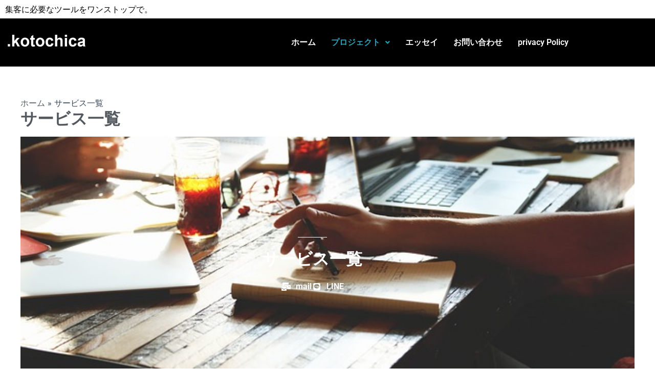

--- FILE ---
content_type: text/css
request_url: https://dot-kotochica.com/wp-content/uploads/elementor/css/post-2744.css?ver=1769009765
body_size: 3398
content:
.elementor-2744 .elementor-element.elementor-element-7214898 > .elementor-container > .elementor-column > .elementor-widget-wrap{align-content:center;align-items:center;}.elementor-2744 .elementor-element.elementor-element-7214898:not(.elementor-motion-effects-element-type-background), .elementor-2744 .elementor-element.elementor-element-7214898 > .elementor-motion-effects-container > .elementor-motion-effects-layer{background-image:url("https://dot-kotochica.com/wp-content/uploads/2023/04/startup-g224514ae3_640.jpg");background-position:center left;background-repeat:no-repeat;background-size:cover;}.elementor-2744 .elementor-element.elementor-element-7214898 > .elementor-background-overlay{background-color:#00000085;opacity:0.54;transition:background 0.3s, border-radius 0.3s, opacity 0.3s;}.elementor-2744 .elementor-element.elementor-element-7214898 > .elementor-container{min-height:400px;}.elementor-2744 .elementor-element.elementor-element-7214898{transition:background 0.3s, border 0.3s, border-radius 0.3s, box-shadow 0.3s;padding:50px 0px 50px 0px;}.elementor-widget-divider{--divider-color:var( --e-global-color-secondary );}.elementor-widget-divider .elementor-divider__text{color:var( --e-global-color-secondary );font-family:var( --e-global-typography-secondary-font-family ), Sans-serif;font-weight:var( --e-global-typography-secondary-font-weight );}.elementor-widget-divider.elementor-view-stacked .elementor-icon{background-color:var( --e-global-color-secondary );}.elementor-widget-divider.elementor-view-framed .elementor-icon, .elementor-widget-divider.elementor-view-default .elementor-icon{color:var( --e-global-color-secondary );border-color:var( --e-global-color-secondary );}.elementor-widget-divider.elementor-view-framed .elementor-icon, .elementor-widget-divider.elementor-view-default .elementor-icon svg{fill:var( --e-global-color-secondary );}.elementor-2744 .elementor-element.elementor-element-183f9e6{--divider-border-style:solid;--divider-color:#FFFFFF;--divider-border-width:1px;}.elementor-2744 .elementor-element.elementor-element-183f9e6 .elementor-divider-separator{width:5%;margin:0 auto;margin-center:0;}.elementor-2744 .elementor-element.elementor-element-183f9e6 .elementor-divider{text-align:center;padding-block-start:2px;padding-block-end:2px;}.elementor-widget-heading .elementor-heading-title{font-family:var( --e-global-typography-primary-font-family ), Sans-serif;font-weight:var( --e-global-typography-primary-font-weight );color:var( --e-global-color-primary );}.elementor-2744 .elementor-element.elementor-element-064aada{text-align:center;}.elementor-2744 .elementor-element.elementor-element-064aada .elementor-heading-title{font-family:var( --e-global-typography-primary-font-family ), Sans-serif;font-weight:var( --e-global-typography-primary-font-weight );-webkit-text-stroke-width:0px;stroke-width:0px;-webkit-text-stroke-color:#000;stroke:#000;color:#FFFFFF;}.elementor-widget-icon-list .elementor-icon-list-item:not(:last-child):after{border-color:var( --e-global-color-text );}.elementor-widget-icon-list .elementor-icon-list-icon i{color:var( --e-global-color-primary );}.elementor-widget-icon-list .elementor-icon-list-icon svg{fill:var( --e-global-color-primary );}.elementor-widget-icon-list .elementor-icon-list-item > .elementor-icon-list-text, .elementor-widget-icon-list .elementor-icon-list-item > a{font-family:var( --e-global-typography-text-font-family ), Sans-serif;font-weight:var( --e-global-typography-text-font-weight );}.elementor-widget-icon-list .elementor-icon-list-text{color:var( --e-global-color-secondary );}.elementor-2744 .elementor-element.elementor-element-1e830bd .elementor-icon-list-items:not(.elementor-inline-items) .elementor-icon-list-item:not(:last-child){padding-block-end:calc(21px/2);}.elementor-2744 .elementor-element.elementor-element-1e830bd .elementor-icon-list-items:not(.elementor-inline-items) .elementor-icon-list-item:not(:first-child){margin-block-start:calc(21px/2);}.elementor-2744 .elementor-element.elementor-element-1e830bd .elementor-icon-list-items.elementor-inline-items .elementor-icon-list-item{margin-inline:calc(21px/2);}.elementor-2744 .elementor-element.elementor-element-1e830bd .elementor-icon-list-items.elementor-inline-items{margin-inline:calc(-21px/2);}.elementor-2744 .elementor-element.elementor-element-1e830bd .elementor-icon-list-items.elementor-inline-items .elementor-icon-list-item:after{inset-inline-end:calc(-21px/2);}.elementor-2744 .elementor-element.elementor-element-1e830bd .elementor-icon-list-icon i{color:var( --e-global-color-d292ecf );transition:color 0.3s;}.elementor-2744 .elementor-element.elementor-element-1e830bd .elementor-icon-list-icon svg{fill:var( --e-global-color-d292ecf );transition:fill 0.3s;}.elementor-2744 .elementor-element.elementor-element-1e830bd{--e-icon-list-icon-size:16px;--e-icon-list-icon-align:center;--e-icon-list-icon-margin:0 calc(var(--e-icon-list-icon-size, 1em) * 0.125);--icon-vertical-align:center;--icon-vertical-offset:0px;}.elementor-2744 .elementor-element.elementor-element-1e830bd .elementor-icon-list-icon{padding-inline-end:4px;}.elementor-2744 .elementor-element.elementor-element-1e830bd .elementor-icon-list-item > .elementor-icon-list-text, .elementor-2744 .elementor-element.elementor-element-1e830bd .elementor-icon-list-item > a{font-family:var( --e-global-typography-primary-font-family ), Sans-serif;font-weight:var( --e-global-typography-primary-font-weight );}.elementor-2744 .elementor-element.elementor-element-1e830bd .elementor-icon-list-text{text-shadow:0px 0px 15px rgba(0,0,0,0.3);color:var( --e-global-color-d292ecf );transition:color 0.3s;}.elementor-2744 .elementor-element.elementor-element-1e830bd .elementor-icon-list-item:hover .elementor-icon-list-text{color:var( --e-global-color-7f59c5f );}.elementor-2744 .elementor-element.elementor-element-8290a41{margin-top:50px;margin-bottom:50px;}.elementor-2744 .elementor-element.elementor-element-a54676d:not(.elementor-motion-effects-element-type-background) > .elementor-widget-wrap, .elementor-2744 .elementor-element.elementor-element-a54676d > .elementor-widget-wrap > .elementor-motion-effects-container > .elementor-motion-effects-layer{background-color:var( --e-global-color-a8c3ba5 );}.elementor-2744 .elementor-element.elementor-element-a54676d > .elementor-element-populated{transition:background 0.3s, border 0.3s, border-radius 0.3s, box-shadow 0.3s;margin:0px 0px 0px 0px;--e-column-margin-right:0px;--e-column-margin-left:0px;}.elementor-2744 .elementor-element.elementor-element-a54676d > .elementor-element-populated > .elementor-background-overlay{transition:background 0.3s, border-radius 0.3s, opacity 0.3s;}.elementor-2744 .elementor-element.elementor-element-cd5c47a .eael-call-to-action.bg-img{background-repeat:no-repeat;background-position:center;background-size:cover;}.elementor-2744 .elementor-element.elementor-element-cd5c47a .eael-call-to-action{max-width:1170px;background-color:var( --e-global-color-a8c3ba5 );}.elementor-2744 .elementor-element.elementor-element-cd5c47a .eael-call-to-action.bg-img:after{background-color:var( --e-global-color-a8c3ba5 );}.elementor-2744 .elementor-element.elementor-element-cd5c47a .eael-call-to-action.cta-preset-1:not(.cta-preset-2) .cta-button:not(.cta-secondary-button){color:#FFFFFF;background:#54595F;}.elementor-2744 .elementor-element.elementor-element-cd5c47a .eael-call-to-action.cta-preset-1:not(.cta-preset-2) .cta-button:hover:not(.cta-secondary-button){color:#f9f9f9;background:var( --e-global-color-7f59c5f );}.elementor-2744 .elementor-element.elementor-element-cd5c47a .eael-call-to-action.cta-preset-1:not(.cta-preset-2) .cta-button:after:not(.cta-secondary-button){background:var( --e-global-color-7f59c5f );}.elementor-2744 .elementor-element.elementor-element-cd5c47a .eael-call-to-action .cta-button.effect-1:after{background:var( --e-global-color-7f59c5f );}.elementor-2744 .elementor-element.elementor-element-cd5c47a .eael-call-to-action .cta-button.effect-2:after{background:var( --e-global-color-7f59c5f );}.elementor-2744 .elementor-element.elementor-element-b9aa4bb .eael-call-to-action.bg-img{background-repeat:no-repeat;background-position:center;background-size:cover;}.elementor-2744 .elementor-element.elementor-element-b9aa4bb .eael-call-to-action{max-width:1170px;background-color:var( --e-global-color-d292ecf );}.elementor-2744 .elementor-element.elementor-element-b9aa4bb .eael-call-to-action.bg-img:after{background-color:var( --e-global-color-d292ecf );}.elementor-2744 .elementor-element.elementor-element-b9aa4bb .eael-call-to-action .title{font-size:44px;}.elementor-2744 .elementor-element.elementor-element-b9aa4bb .eael-call-to-action.cta-preset-1:not(.cta-preset-2) .cta-button:not(.cta-secondary-button){color:#4d4d4d;background:#f9f9f9;}.elementor-2744 .elementor-element.elementor-element-b9aa4bb .eael-call-to-action.cta-preset-1:not(.cta-preset-2) .cta-button:hover:not(.cta-secondary-button){color:#f9f9f9;background:var( --e-global-color-astglobalcolor0 );}.elementor-2744 .elementor-element.elementor-element-b9aa4bb .eael-call-to-action.cta-preset-1:not(.cta-preset-2) .cta-button:after:not(.cta-secondary-button){background:var( --e-global-color-astglobalcolor0 );}.elementor-2744 .elementor-element.elementor-element-b9aa4bb .eael-call-to-action .cta-button.effect-1:after{background:var( --e-global-color-astglobalcolor0 );}.elementor-2744 .elementor-element.elementor-element-b9aa4bb .eael-call-to-action .cta-button.effect-2:after{background:var( --e-global-color-astglobalcolor0 );}.elementor-2744 .elementor-element.elementor-element-75ac721{margin-top:50px;margin-bottom:50px;}.elementor-2744 .elementor-element.elementor-element-d95de93 .eael-call-to-action.bg-img{background-repeat:no-repeat;background-position:center;background-size:cover;}.elementor-2744 .elementor-element.elementor-element-d95de93 .eael-call-to-action{max-width:1170px;background-color:var( --e-global-color-d292ecf );}.elementor-2744 .elementor-element.elementor-element-d95de93 .eael-call-to-action.bg-img:after{background-color:var( --e-global-color-d292ecf );}.elementor-2744 .elementor-element.elementor-element-d95de93 .eael-call-to-action .title{font-size:44px;}.elementor-2744 .elementor-element.elementor-element-d95de93 .eael-call-to-action.cta-preset-1:not(.cta-preset-2) .cta-button:not(.cta-secondary-button){color:#4d4d4d;background:#f9f9f9;}.elementor-2744 .elementor-element.elementor-element-d95de93 .eael-call-to-action.cta-preset-1:not(.cta-preset-2) .cta-button:hover:not(.cta-secondary-button){color:#f9f9f9;background:var( --e-global-color-astglobalcolor0 );}.elementor-2744 .elementor-element.elementor-element-d95de93 .eael-call-to-action.cta-preset-1:not(.cta-preset-2) .cta-button:after:not(.cta-secondary-button){background:var( --e-global-color-astglobalcolor0 );}.elementor-2744 .elementor-element.elementor-element-d95de93 .eael-call-to-action .cta-button.effect-1:after{background:var( --e-global-color-astglobalcolor0 );}.elementor-2744 .elementor-element.elementor-element-d95de93 .eael-call-to-action .cta-button.effect-2:after{background:var( --e-global-color-astglobalcolor0 );}.elementor-2744 .elementor-element.elementor-element-c8e5c32 > .elementor-element-populated >  .elementor-background-overlay{background-color:var( --e-global-color-a8c3ba5 );opacity:0.5;}.elementor-2744 .elementor-element.elementor-element-c8e5c32 > .elementor-element-populated{transition:background 0.3s, border 0.3s, border-radius 0.3s, box-shadow 0.3s;}.elementor-2744 .elementor-element.elementor-element-c8e5c32 > .elementor-element-populated > .elementor-background-overlay{transition:background 0.3s, border-radius 0.3s, opacity 0.3s;}.elementor-2744 .elementor-element.elementor-element-a55e415 .eael-call-to-action.bg-img{background-repeat:no-repeat;background-position:center;background-size:cover;}.elementor-2744 .elementor-element.elementor-element-a55e415 .eael-call-to-action{background-color:#f4f4f4;}.elementor-2744 .elementor-element.elementor-element-a55e415 .eael-call-to-action.bg-img:after{background-color:#f4f4f4;}.elementor-2744 .elementor-element.elementor-element-a55e415 .eael-call-to-action .title{font-family:var( --e-global-typography-primary-font-family ), Sans-serif;font-weight:var( --e-global-typography-primary-font-weight );}.elementor-2744 .elementor-element.elementor-element-a55e415 .eael-call-to-action.cta-preset-1:not(.cta-preset-2) .cta-button:not(.cta-secondary-button){color:var( --e-global-color-d292ecf );background:var( --e-global-color-secondary );}.elementor-2744 .elementor-element.elementor-element-a55e415 .eael-call-to-action.cta-preset-1:not(.cta-preset-2) .cta-button:hover:not(.cta-secondary-button){color:#f9f9f9;background:var( --e-global-color-7f59c5f );}.elementor-2744 .elementor-element.elementor-element-a55e415 .eael-call-to-action.cta-preset-1:not(.cta-preset-2) .cta-button:after:not(.cta-secondary-button){background:var( --e-global-color-7f59c5f );}.elementor-2744 .elementor-element.elementor-element-a55e415 .eael-call-to-action .cta-button.effect-1:after{background:var( --e-global-color-7f59c5f );}.elementor-2744 .elementor-element.elementor-element-a55e415 .eael-call-to-action .cta-button.effect-2:after{background:var( --e-global-color-7f59c5f );}.elementor-2744 .elementor-element.elementor-element-983e1f2{margin-top:50px;margin-bottom:50px;}.elementor-2744 .elementor-element.elementor-element-403a676 > .elementor-element-populated >  .elementor-background-overlay{background-color:var( --e-global-color-a8c3ba5 );opacity:0.5;}.elementor-2744 .elementor-element.elementor-element-403a676 > .elementor-element-populated{transition:background 0.3s, border 0.3s, border-radius 0.3s, box-shadow 0.3s;}.elementor-2744 .elementor-element.elementor-element-403a676 > .elementor-element-populated > .elementor-background-overlay{transition:background 0.3s, border-radius 0.3s, opacity 0.3s;}.elementor-2744 .elementor-element.elementor-element-fcb9cf6 .eael-call-to-action.bg-img{background-repeat:no-repeat;background-position:center;background-size:cover;}.elementor-2744 .elementor-element.elementor-element-fcb9cf6 .eael-call-to-action{background-color:#f4f4f4;}.elementor-2744 .elementor-element.elementor-element-fcb9cf6 .eael-call-to-action.bg-img:after{background-color:#f4f4f4;}.elementor-2744 .elementor-element.elementor-element-fcb9cf6 .eael-call-to-action .title{font-family:var( --e-global-typography-primary-font-family ), Sans-serif;font-weight:var( --e-global-typography-primary-font-weight );}.elementor-2744 .elementor-element.elementor-element-fcb9cf6 .eael-call-to-action.cta-preset-1:not(.cta-preset-2) .cta-button:not(.cta-secondary-button){color:var( --e-global-color-d292ecf );background:var( --e-global-color-secondary );}.elementor-2744 .elementor-element.elementor-element-fcb9cf6 .eael-call-to-action.cta-preset-1:not(.cta-preset-2) .cta-button:hover:not(.cta-secondary-button){color:#f9f9f9;background:var( --e-global-color-7f59c5f );}.elementor-2744 .elementor-element.elementor-element-fcb9cf6 .eael-call-to-action.cta-preset-1:not(.cta-preset-2) .cta-button:after:not(.cta-secondary-button){background:var( --e-global-color-7f59c5f );}.elementor-2744 .elementor-element.elementor-element-fcb9cf6 .eael-call-to-action .cta-button.effect-1:after{background:var( --e-global-color-7f59c5f );}.elementor-2744 .elementor-element.elementor-element-fcb9cf6 .eael-call-to-action .cta-button.effect-2:after{background:var( --e-global-color-7f59c5f );}.elementor-2744 .elementor-element.elementor-element-0c3898d .eael-call-to-action.bg-img{background-repeat:no-repeat;background-position:center;background-size:cover;}.elementor-2744 .elementor-element.elementor-element-0c3898d .eael-call-to-action{max-width:1170px;background-color:var( --e-global-color-d292ecf );}.elementor-2744 .elementor-element.elementor-element-0c3898d .eael-call-to-action.bg-img:after{background-color:var( --e-global-color-d292ecf );}.elementor-2744 .elementor-element.elementor-element-0c3898d .eael-call-to-action .title{font-size:44px;}.elementor-2744 .elementor-element.elementor-element-0c3898d .eael-call-to-action.cta-preset-1:not(.cta-preset-2) .cta-button:not(.cta-secondary-button){color:#4d4d4d;background:#f9f9f9;}.elementor-2744 .elementor-element.elementor-element-0c3898d .eael-call-to-action.cta-preset-1:not(.cta-preset-2) .cta-button:hover:not(.cta-secondary-button){color:#f9f9f9;background:var( --e-global-color-astglobalcolor0 );}.elementor-2744 .elementor-element.elementor-element-0c3898d .eael-call-to-action.cta-preset-1:not(.cta-preset-2) .cta-button:after:not(.cta-secondary-button){background:var( --e-global-color-astglobalcolor0 );}.elementor-2744 .elementor-element.elementor-element-0c3898d .eael-call-to-action .cta-button.effect-1:after{background:var( --e-global-color-astglobalcolor0 );}.elementor-2744 .elementor-element.elementor-element-0c3898d .eael-call-to-action .cta-button.effect-2:after{background:var( --e-global-color-astglobalcolor0 );}.elementor-2744 .elementor-element.elementor-element-b117a66{margin-top:50px;margin-bottom:50px;}.elementor-widget-icon-box.elementor-view-stacked .elementor-icon{background-color:var( --e-global-color-primary );}.elementor-widget-icon-box.elementor-view-framed .elementor-icon, .elementor-widget-icon-box.elementor-view-default .elementor-icon{fill:var( --e-global-color-primary );color:var( --e-global-color-primary );border-color:var( --e-global-color-primary );}.elementor-widget-icon-box .elementor-icon-box-title, .elementor-widget-icon-box .elementor-icon-box-title a{font-family:var( --e-global-typography-primary-font-family ), Sans-serif;font-weight:var( --e-global-typography-primary-font-weight );}.elementor-widget-icon-box .elementor-icon-box-title{color:var( --e-global-color-primary );}.elementor-widget-icon-box:has(:hover) .elementor-icon-box-title,
					 .elementor-widget-icon-box:has(:focus) .elementor-icon-box-title{color:var( --e-global-color-primary );}.elementor-widget-icon-box .elementor-icon-box-description{font-family:var( --e-global-typography-text-font-family ), Sans-serif;font-weight:var( --e-global-typography-text-font-weight );color:var( --e-global-color-text );}.elementor-2744 .elementor-element.elementor-element-31cfb63 .elementor-icon-box-wrapper{align-items:start;text-align:start;gap:15px;}.elementor-2744 .elementor-element.elementor-element-31cfb63.elementor-view-stacked .elementor-icon{background-color:var( --e-global-color-secondary );}.elementor-2744 .elementor-element.elementor-element-31cfb63.elementor-view-framed .elementor-icon, .elementor-2744 .elementor-element.elementor-element-31cfb63.elementor-view-default .elementor-icon{fill:var( --e-global-color-secondary );color:var( --e-global-color-secondary );border-color:var( --e-global-color-secondary );}.elementor-2744 .elementor-element.elementor-element-31cfb63.elementor-view-stacked:has(:hover) .elementor-icon,
					 .elementor-2744 .elementor-element.elementor-element-31cfb63.elementor-view-stacked:has(:focus) .elementor-icon{background-color:var( --e-global-color-7f59c5f );}.elementor-2744 .elementor-element.elementor-element-31cfb63.elementor-view-framed:has(:hover) .elementor-icon,
					 .elementor-2744 .elementor-element.elementor-element-31cfb63.elementor-view-default:has(:hover) .elementor-icon,
					 .elementor-2744 .elementor-element.elementor-element-31cfb63.elementor-view-framed:has(:focus) .elementor-icon,
					 .elementor-2744 .elementor-element.elementor-element-31cfb63.elementor-view-default:has(:focus) .elementor-icon{fill:var( --e-global-color-7f59c5f );color:var( --e-global-color-7f59c5f );border-color:var( --e-global-color-7f59c5f );}.elementor-2744 .elementor-element.elementor-element-31cfb63 .elementor-icon{font-size:30px;}.elementor-2744 .elementor-element.elementor-element-31cfb63 .elementor-icon-box-title{color:var( --e-global-color-primary );}.elementor-2744 .elementor-element.elementor-element-7296430:not(.elementor-motion-effects-element-type-background) > .elementor-widget-wrap, .elementor-2744 .elementor-element.elementor-element-7296430 > .elementor-widget-wrap > .elementor-motion-effects-container > .elementor-motion-effects-layer{background-color:var( --e-global-color-a8c3ba5 );}.elementor-2744 .elementor-element.elementor-element-7296430 > .elementor-element-populated{transition:background 0.3s, border 0.3s, border-radius 0.3s, box-shadow 0.3s;margin:0px 0px 0px 0px;--e-column-margin-right:0px;--e-column-margin-left:0px;}.elementor-2744 .elementor-element.elementor-element-7296430 > .elementor-element-populated > .elementor-background-overlay{transition:background 0.3s, border-radius 0.3s, opacity 0.3s;}.elementor-2744 .elementor-element.elementor-element-ca05161 .elementor-icon-box-wrapper{align-items:start;text-align:start;gap:15px;}.elementor-2744 .elementor-element.elementor-element-ca05161.elementor-view-stacked .elementor-icon{background-color:var( --e-global-color-secondary );}.elementor-2744 .elementor-element.elementor-element-ca05161.elementor-view-framed .elementor-icon, .elementor-2744 .elementor-element.elementor-element-ca05161.elementor-view-default .elementor-icon{fill:var( --e-global-color-secondary );color:var( --e-global-color-secondary );border-color:var( --e-global-color-secondary );}.elementor-2744 .elementor-element.elementor-element-ca05161.elementor-view-stacked:has(:hover) .elementor-icon,
					 .elementor-2744 .elementor-element.elementor-element-ca05161.elementor-view-stacked:has(:focus) .elementor-icon{background-color:var( --e-global-color-7f59c5f );}.elementor-2744 .elementor-element.elementor-element-ca05161.elementor-view-framed:has(:hover) .elementor-icon,
					 .elementor-2744 .elementor-element.elementor-element-ca05161.elementor-view-default:has(:hover) .elementor-icon,
					 .elementor-2744 .elementor-element.elementor-element-ca05161.elementor-view-framed:has(:focus) .elementor-icon,
					 .elementor-2744 .elementor-element.elementor-element-ca05161.elementor-view-default:has(:focus) .elementor-icon{fill:var( --e-global-color-7f59c5f );color:var( --e-global-color-7f59c5f );border-color:var( --e-global-color-7f59c5f );}.elementor-2744 .elementor-element.elementor-element-ca05161 .elementor-icon{font-size:30px;}.elementor-2744 .elementor-element.elementor-element-ca05161 .elementor-icon-box-title{color:var( --e-global-color-primary );}.elementor-2744 .elementor-element.elementor-element-36dcf0f{margin-top:0px;margin-bottom:0px;}.elementor-2744 .elementor-element.elementor-element-150b0cd > .elementor-widget-container{margin:15px 0px 0px 0px;}.elementor-2744 .elementor-element.elementor-element-150b0cd{text-align:center;}.elementor-2744 .elementor-element.elementor-element-150b0cd .elementor-heading-title{font-family:var( --e-global-typography-primary-font-family ), Sans-serif;font-weight:var( --e-global-typography-primary-font-weight );color:#000000;}.elementor-2744 .elementor-element.elementor-element-282340e > .elementor-widget-container{margin:-10px 0px 15px 0px;}.elementor-2744 .elementor-element.elementor-element-282340e{text-align:center;}.elementor-2744 .elementor-element.elementor-element-282340e .elementor-heading-title{font-family:var( --e-global-typography-primary-font-family ), Sans-serif;font-weight:var( --e-global-typography-primary-font-weight );color:#000000;}.elementor-2744 .elementor-element.elementor-element-eb2d73a .eael-advance-tabs .eael-tabs-nav > ul li.eael-tab-nav-item:hover:not(.active){background-color:var( --e-global-color-a8c3ba5 );}.elementor-2744 .elementor-element.elementor-element-eb2d73a > .elementor-widget-container{margin:0px 0px 10px 0px;}.elementor-2744 .elementor-element.elementor-element-eb2d73a .eael-advance-tabs .eael-tabs-nav > ul li i{font-size:36px;color:#333;}.elementor-2744 .elementor-element.elementor-element-eb2d73a .eael-advance-tabs .eael-tabs-nav > ul li img{width:36px;}.elementor-2744 .elementor-element.elementor-element-eb2d73a .eael-advance-tabs .eael-tabs-nav > ul li svg{width:36px;height:36px;fill:#333;}.elementor-2744 .elementor-element.elementor-element-eb2d73a .eael-tab-inline-icon li .title-before-icon{margin-right:26px;}.elementor-2744 .elementor-element.elementor-element-eb2d73a .eael-tab-inline-icon li .title-after-icon{margin-left:26px;}.elementor-2744 .elementor-element.elementor-element-eb2d73a .eael-tab-top-icon li i, .elementor-2744 .elementor-element.elementor-element-eb2d73a .eael-tab-top-icon li img, .elementor-2744 .elementor-element.elementor-element-eb2d73a .eael-tab-top-icon li svg{margin-bottom:26px;}.elementor-2744 .elementor-element.elementor-element-eb2d73a .eael-advance-tabs .eael-tabs-nav > ul li{background-color:#f1f1f1;color:#333;}.elementor-2744 .elementor-element.elementor-element-eb2d73a .eael-advance-tabs .eael-tabs-nav > ul li:hover:not(.active){background-color:var( --e-global-color-primary );}.elementor-2744 .elementor-element.elementor-element-eb2d73a .eael-advance-tabs .eael-tabs-nav > ul li:hover{color:#fff;}.elementor-2744 .elementor-element.elementor-element-eb2d73a .eael-advance-tabs .eael-tabs-nav > ul li:hover > i{color:#fff;}.elementor-2744 .elementor-element.elementor-element-eb2d73a .eael-advance-tabs .eael-tabs-nav > ul li:hover > svg{fill:#fff;}.elementor-2744 .elementor-element.elementor-element-eb2d73a .eael-advance-tabs .eael-tabs-nav > ul .active{background-color:#444;}.elementor-2744 .elementor-element.elementor-element-eb2d73a .eael-advance-tabs .eael-tabs-nav > ul li.active{color:#fff;}.elementor-2744 .elementor-element.elementor-element-eb2d73a .eael-advance-tabs .eael-tabs-nav > ul li.active > i{color:#fff;}.elementor-2744 .elementor-element.elementor-element-eb2d73a .eael-advance-tabs .eael-tabs-nav > ul li.active > svg{fill:#fff;}.elementor-2744 .elementor-element.elementor-element-eb2d73a .eael-advance-tabs .eael-tabs-content > div{color:#333;}.elementor-2744 .elementor-element.elementor-element-eb2d73a .eael-advance-tabs .eael-tabs-nav > ul li:after{border-width:10px;bottom:-10px;}.elementor-2744 .elementor-element.elementor-element-eb2d73a .eael-advance-tabs.eael-tabs-vertical > .eael-tabs-nav > ul li:after{right:-10px;top:calc(50% - 10px) !important;border-left-color:#444;}.rtl .elementor-2744 .elementor-element.elementor-element-eb2d73a .eael-advance-tabs.eael-tabs-vertical > .eael-tabs-nav > ul li:after{right:auto;left:-10px !important;top:calc(50% - 10px) !important;}.elementor-2744 .elementor-element.elementor-element-eb2d73a .eael-advance-tabs:not(.eael-tabs-vertical) > .eael-tabs-nav > ul li:after{border-top-color:#444;}.elementor-2744 .elementor-element.elementor-element-79990bc{margin-top:30px;margin-bottom:30px;}.elementor-2744 .elementor-element.elementor-element-de74260 > .elementor-widget-container{margin:15px 0px 0px 0px;}.elementor-2744 .elementor-element.elementor-element-de74260{text-align:center;}.elementor-2744 .elementor-element.elementor-element-de74260 .elementor-heading-title{font-family:var( --e-global-typography-primary-font-family ), Sans-serif;font-weight:var( --e-global-typography-primary-font-weight );color:#000000;}.elementor-2744 .elementor-element.elementor-element-0dbc28e > .elementor-widget-container{margin:-10px 0px 15px 0px;}.elementor-2744 .elementor-element.elementor-element-0dbc28e{text-align:center;}.elementor-2744 .elementor-element.elementor-element-0dbc28e .elementor-heading-title{font-family:var( --e-global-typography-primary-font-family ), Sans-serif;font-weight:var( --e-global-typography-primary-font-weight );color:#000000;}.elementor-widget-eael-feature-list .connector-type-classic .connector{border-color:var( --e-global-color-primary );}.elementor-widget-eael-feature-list .connector-type-modern .eael-feature-list-item:before, .elementor-widget-eael-feature-list .connector-type-modern .eael-feature-list-item:after{border-color:var( --e-global-color-primary );}.elementor-widget-eael-feature-list .eael-feature-list-content-box .eael-feature-list-title, .elementor-widget-eael-feature-list .eael-feature-list-content-box .eael-feature-list-title > a, .elementor-widget-eael-feature-list .eael-feature-list-content-box .eael-feature-list-title:visited{color:var( --e-global-color-primary );}.elementor-widget-eael-feature-list .eael-feature-list-content-box .eael-feature-list-title, .elementor-widget-eael-feature-list .eael-feature-list-content-box .eael-feature-list-title a{font-family:var( --e-global-typography-primary-font-family ), Sans-serif;font-weight:var( --e-global-typography-primary-font-weight );}.elementor-widget-eael-feature-list .eael-feature-list-content-box .eael-feature-list-content{color:var( --e-global-color-text );font-family:var( --e-global-typography-text-font-family ), Sans-serif;font-weight:var( --e-global-typography-text-font-weight );}.elementor-2744 .elementor-element.elementor-element-5903111 .eael-feature-list-items .eael-feature-list-icon-box .eael-feature-list-icon-inner{background-color:var( --e-global-color-7f59c5f );}.elementor-2744 .elementor-element.elementor-element-5903111 .eael-feature-list-items.eael-feature-list-horizontal{gap:15px;}.elementor-2744 .elementor-element.elementor-element-5903111 .eael-feature-list-items.eael-feature-list-horizontal[data-layout-tablet="vertical"] .eael-feature-list-item{padding-bottom:calc(15px/2);}.elementor-2744 .elementor-element.elementor-element-5903111 .eael-feature-list-items.eael-feature-list-vertical .eael-feature-list-item{padding-bottom:calc(15px/2);}body.rtl .elementor-2744 .elementor-element.elementor-element-5903111 .eael-feature-list-items.eael-feature-list-vertical .eael-feature-list-item:after{left:calc(-15px/2);}.elementor-2744 .elementor-element.elementor-element-5903111 .eael-feature-list-items.eael-feature-list-vertical.connector-type-modern .eael-feature-list-item:not(:last-child):before{height:calc(100% + 15px);}.elementor-2744 .elementor-element.elementor-element-5903111 .eael-feature-list-items .eael-feature-list-icon{color:var( --e-global-color-d292ecf );}.elementor-2744 .elementor-element.elementor-element-5903111 .eael-feature-list-items .eael-feature-list-icon svg{fill:var( --e-global-color-d292ecf );}.elementor-2744 .elementor-element.elementor-element-5903111 .eael-feature-list-icon-box .eael-feature-list-icon{height:70px;width:70px;padding:15px 15px 15px 15px !important;}.elementor-2744 .elementor-element.elementor-element-5903111 .eael-feature-list-items.connector-type-classic .connector{right:calc(100% - 70px);}.elementor-2744 .elementor-element.elementor-element-5903111 .eael-feature-list-icon-box .eael-feature-list-icon i{font-size:21px !important;}.elementor-2744 .elementor-element.elementor-element-5903111 .eael-feature-list-icon-box .eael-feature-list-icon svg{width:21px !important;height:21px !important;line-height:21px !important;}.elementor-2744 .elementor-element.elementor-element-5903111 .eael-feature-list-icon-box .eael-feature-list-icon img{width:21px;height:21px;}.elementor-2744 .elementor-element.elementor-element-5903111 .eael-feature-list-img{width:21px;height:21px;}.elementor-2744 .elementor-element.elementor-element-5903111 .-icon-position-left .eael-feature-list-content-box, .elementor-2744 .elementor-element.elementor-element-5903111 .-icon-position-right .eael-feature-list-content-box, .elementor-2744 .elementor-element.elementor-element-5903111 .-icon-position-top .eael-feature-list-content-box{margin:30px;}.elementor-2744 .elementor-element.elementor-element-5903111 .eael-feature-list-item .eael-feature-list-title{margin-bottom:10px;}.elementor-2744 .elementor-element.elementor-element-5903111 .eael-feature-list-content-box .eael-feature-list-title, .elementor-2744 .elementor-element.elementor-element-5903111 .eael-feature-list-content-box .eael-feature-list-title > a, .elementor-2744 .elementor-element.elementor-element-5903111 .eael-feature-list-content-box .eael-feature-list-title:visited{color:var( --e-global-color-primary );}.elementor-2744 .elementor-element.elementor-element-5903111 .eael-feature-list-content-box .eael-feature-list-content{color:var( --e-global-color-primary );}.elementor-2744 .elementor-element.elementor-element-d589800:not(.elementor-motion-effects-element-type-background), .elementor-2744 .elementor-element.elementor-element-d589800 > .elementor-motion-effects-container > .elementor-motion-effects-layer{background-color:var( --e-global-color-a8c3ba5 );}.elementor-2744 .elementor-element.elementor-element-d589800{transition:background 0.3s, border 0.3s, border-radius 0.3s, box-shadow 0.3s;margin-top:50px;margin-bottom:50px;padding:50px 0px 50px 0px;}.elementor-2744 .elementor-element.elementor-element-d589800 > .elementor-background-overlay{transition:background 0.3s, border-radius 0.3s, opacity 0.3s;}.elementor-2744 .elementor-element.elementor-element-ddfd717 > .elementor-widget-container{margin:15px 0px 0px 0px;}.elementor-2744 .elementor-element.elementor-element-ddfd717{text-align:center;}.elementor-2744 .elementor-element.elementor-element-ddfd717 .elementor-heading-title{font-family:var( --e-global-typography-primary-font-family ), Sans-serif;font-weight:var( --e-global-typography-primary-font-weight );color:#000000;}.elementor-2744 .elementor-element.elementor-element-0571d6d > .elementor-widget-container{margin:-10px 0px 15px 0px;}.elementor-2744 .elementor-element.elementor-element-0571d6d{text-align:center;}.elementor-2744 .elementor-element.elementor-element-0571d6d .elementor-heading-title{font-family:var( --e-global-typography-primary-font-family ), Sans-serif;font-weight:var( --e-global-typography-primary-font-weight );color:#000000;}.elementor-2744 .elementor-element.elementor-element-e5889a7 > .elementor-widget-container{padding:50px 50px 50px 50px;}@media(max-width:1024px){.elementor-2744 .elementor-element.elementor-element-7214898 > .elementor-container{min-height:270px;}.elementor-2744 .elementor-element.elementor-element-5903111 .eael-feature-list-items.eael-feature-list-horizontal{gap:23px;}.elementor-2744 .elementor-element.elementor-element-5903111 .eael-feature-list-items.eael-feature-list-horizontal[data-layout-tablet="vertical"] .eael-feature-list-item{padding-bottom:calc(23px/2);}.elementor-2744 .elementor-element.elementor-element-5903111 .eael-feature-list-items.eael-feature-list-vertical .eael-feature-list-item{padding-bottom:calc(23px/2);}body.rtl .elementor-2744 .elementor-element.elementor-element-5903111 .eael-feature-list-items.eael-feature-list-vertical .eael-feature-list-item:after{left:calc(-23px/2);}.elementor-2744 .elementor-element.elementor-element-5903111 .eael-feature-list-items.eael-feature-list-vertical.connector-type-modern .eael-feature-list-item:not(:last-child):before{height:calc(100% + 23px);}.elementor-2744 .elementor-element.elementor-element-5903111 .-icon-position-left .eael-feature-list-content-box, .elementor-2744 .elementor-element.elementor-element-5903111 .-icon-position-right .eael-feature-list-content-box, .elementor-2744 .elementor-element.elementor-element-5903111 .-icon-position-top .eael-feature-list-content-box{margin:20px;}}@media(max-width:767px){.elementor-2744 .elementor-element.elementor-element-7214898 > .elementor-container{min-height:50px;}.elementor-2744 .elementor-element.elementor-element-183f9e6 .elementor-divider-separator{width:37%;}.elementor-2744 .elementor-element.elementor-element-5903111 .eael-feature-list-items.eael-feature-list-horizontal{gap:34px;}.elementor-2744 .elementor-element.elementor-element-5903111 .eael-feature-list-items.eael-feature-list-horizontal[data-layout-tablet="vertical"] .eael-feature-list-item{padding-bottom:calc(34px/2);}.elementor-2744 .elementor-element.elementor-element-5903111 .eael-feature-list-items.eael-feature-list-vertical .eael-feature-list-item{padding-bottom:calc(34px/2);}body.rtl .elementor-2744 .elementor-element.elementor-element-5903111 .eael-feature-list-items.eael-feature-list-vertical .eael-feature-list-item:after{left:calc(-34px/2);}.elementor-2744 .elementor-element.elementor-element-5903111 .eael-feature-list-items.eael-feature-list-vertical.connector-type-modern .eael-feature-list-item:not(:last-child):before{height:calc(100% + 34px);}.elementor-2744 .elementor-element.elementor-element-5903111 .eael-feature-list-icon-box .eael-feature-list-icon{height:34px;width:34px;}.elementor-2744 .elementor-element.elementor-element-5903111 .eael-feature-list-items.connector-type-classic .connector{right:calc(100% - 34px);}.elementor-2744 .elementor-element.elementor-element-5903111 .eael-feature-list-icon-box .eael-feature-list-icon i{font-size:22px !important;}.elementor-2744 .elementor-element.elementor-element-5903111 .eael-feature-list-icon-box .eael-feature-list-icon svg{width:22px !important;height:22px !important;line-height:22px !important;}.elementor-2744 .elementor-element.elementor-element-5903111 .eael-feature-list-icon-box .eael-feature-list-icon img{width:22px;height:22px;}.elementor-2744 .elementor-element.elementor-element-5903111 .eael-feature-list-img{width:22px;height:22px;}.elementor-2744 .elementor-element.elementor-element-5903111 .-mobile-icon-position-left .eael-feature-list-content-box{margin:0 0 0 10px !important;}.elementor-2744 .elementor-element.elementor-element-5903111 .-mobile-icon-position-right .eael-feature-list-content-box{margin:0 10px 0 0 !important;}.elementor-2744 .elementor-element.elementor-element-5903111 .-icon-position-left .eael-feature-list-content-box, .elementor-2744 .elementor-element.elementor-element-5903111 .-icon-position-right .eael-feature-list-content-box, .elementor-2744 .elementor-element.elementor-element-5903111 .-icon-position-top .eael-feature-list-content-box{margin:10px;}}

--- FILE ---
content_type: text/css
request_url: https://dot-kotochica.com/wp-content/uploads/elementor/css/post-15.css?ver=1769005043
body_size: 1248
content:
.elementor-15 .elementor-element.elementor-element-77c99aa:not(.elementor-motion-effects-element-type-background), .elementor-15 .elementor-element.elementor-element-77c99aa > .elementor-motion-effects-container > .elementor-motion-effects-layer{background-color:var( --e-global-color-d292ecf );}.elementor-15 .elementor-element.elementor-element-77c99aa > .elementor-background-overlay{background-color:var( --e-global-color-a8c3ba5 );opacity:0.5;transition:background 0.3s, border-radius 0.3s, opacity 0.3s;}.elementor-15 .elementor-element.elementor-element-77c99aa{transition:background 0.3s, border 0.3s, border-radius 0.3s, box-shadow 0.3s;}.elementor-widget-heading .elementor-heading-title{font-family:var( --e-global-typography-primary-font-family ), Sans-serif;font-weight:var( --e-global-typography-primary-font-weight );color:var( --e-global-color-primary );}.elementor-15 .elementor-element.elementor-element-4886fa2{text-align:start;}.elementor-15 .elementor-element.elementor-element-4886fa2 .elementor-heading-title{font-family:var( --e-global-typography-secondary-font-family ), Sans-serif;font-weight:var( --e-global-typography-secondary-font-weight );-webkit-text-stroke-width:0px;stroke-width:0px;-webkit-text-stroke-color:#000;stroke:#000;color:var( --e-global-color-primary );}.elementor-15 .elementor-element.elementor-element-31f155f > .elementor-container > .elementor-column > .elementor-widget-wrap{align-content:center;align-items:center;}.elementor-15 .elementor-element.elementor-element-31f155f:not(.elementor-motion-effects-element-type-background), .elementor-15 .elementor-element.elementor-element-31f155f > .elementor-motion-effects-container > .elementor-motion-effects-layer{background-color:var( --e-global-color-primary );}.elementor-15 .elementor-element.elementor-element-31f155f{transition:background 0.3s, border 0.3s, border-radius 0.3s, box-shadow 0.3s;padding:10px 0px 10px 0px;}.elementor-15 .elementor-element.elementor-element-31f155f > .elementor-background-overlay{transition:background 0.3s, border-radius 0.3s, opacity 0.3s;}.elementor-widget-site-logo .hfe-site-logo-container .hfe-site-logo-img{border-color:var( --e-global-color-primary );}.elementor-widget-site-logo .widget-image-caption{color:var( --e-global-color-text );font-family:var( --e-global-typography-text-font-family ), Sans-serif;font-weight:var( --e-global-typography-text-font-weight );}.elementor-15 .elementor-element.elementor-element-23c528f .hfe-site-logo-container, .elementor-15 .elementor-element.elementor-element-23c528f .hfe-caption-width figcaption{text-align:left;}.elementor-15 .elementor-element.elementor-element-23c528f .hfe-site-logo .hfe-site-logo-container img{width:50%;}.elementor-15 .elementor-element.elementor-element-23c528f .widget-image-caption{margin-top:0px;margin-bottom:0px;}.elementor-15 .elementor-element.elementor-element-23c528f .hfe-site-logo-container .hfe-site-logo-img{border-style:none;}.elementor-widget-navigation-menu .menu-item a.hfe-menu-item.elementor-button{background-color:var( --e-global-color-accent );font-family:var( --e-global-typography-accent-font-family ), Sans-serif;font-weight:var( --e-global-typography-accent-font-weight );}.elementor-widget-navigation-menu .menu-item a.hfe-menu-item.elementor-button:hover{background-color:var( --e-global-color-accent );}.elementor-widget-navigation-menu a.hfe-menu-item, .elementor-widget-navigation-menu a.hfe-sub-menu-item{font-family:var( --e-global-typography-primary-font-family ), Sans-serif;font-weight:var( --e-global-typography-primary-font-weight );}.elementor-widget-navigation-menu .menu-item a.hfe-menu-item, .elementor-widget-navigation-menu .sub-menu a.hfe-sub-menu-item{color:var( --e-global-color-text );}.elementor-widget-navigation-menu .menu-item a.hfe-menu-item:hover,
								.elementor-widget-navigation-menu .sub-menu a.hfe-sub-menu-item:hover,
								.elementor-widget-navigation-menu .menu-item.current-menu-item a.hfe-menu-item,
								.elementor-widget-navigation-menu .menu-item a.hfe-menu-item.highlighted,
								.elementor-widget-navigation-menu .menu-item a.hfe-menu-item:focus{color:var( --e-global-color-accent );}.elementor-widget-navigation-menu .hfe-nav-menu-layout:not(.hfe-pointer__framed) .menu-item.parent a.hfe-menu-item:before,
								.elementor-widget-navigation-menu .hfe-nav-menu-layout:not(.hfe-pointer__framed) .menu-item.parent a.hfe-menu-item:after{background-color:var( --e-global-color-accent );}.elementor-widget-navigation-menu .hfe-nav-menu-layout:not(.hfe-pointer__framed) .menu-item.parent .sub-menu .hfe-has-submenu-container a:after{background-color:var( --e-global-color-accent );}.elementor-widget-navigation-menu .hfe-pointer__framed .menu-item.parent a.hfe-menu-item:before,
								.elementor-widget-navigation-menu .hfe-pointer__framed .menu-item.parent a.hfe-menu-item:after{border-color:var( --e-global-color-accent );}
							.elementor-widget-navigation-menu .sub-menu li a.hfe-sub-menu-item,
							.elementor-widget-navigation-menu nav.hfe-dropdown li a.hfe-sub-menu-item,
							.elementor-widget-navigation-menu nav.hfe-dropdown li a.hfe-menu-item,
							.elementor-widget-navigation-menu nav.hfe-dropdown-expandible li a.hfe-menu-item,
							.elementor-widget-navigation-menu nav.hfe-dropdown-expandible li a.hfe-sub-menu-item{font-family:var( --e-global-typography-accent-font-family ), Sans-serif;font-weight:var( --e-global-typography-accent-font-weight );}.elementor-15 .elementor-element.elementor-element-cf3364e .menu-item a.hfe-menu-item{padding-left:15px;padding-right:15px;}.elementor-15 .elementor-element.elementor-element-cf3364e .menu-item a.hfe-sub-menu-item{padding-left:calc( 15px + 20px );padding-right:15px;}.elementor-15 .elementor-element.elementor-element-cf3364e .hfe-nav-menu__layout-vertical .menu-item ul ul a.hfe-sub-menu-item{padding-left:calc( 15px + 40px );padding-right:15px;}.elementor-15 .elementor-element.elementor-element-cf3364e .hfe-nav-menu__layout-vertical .menu-item ul ul ul a.hfe-sub-menu-item{padding-left:calc( 15px + 60px );padding-right:15px;}.elementor-15 .elementor-element.elementor-element-cf3364e .hfe-nav-menu__layout-vertical .menu-item ul ul ul ul a.hfe-sub-menu-item{padding-left:calc( 15px + 80px );padding-right:15px;}.elementor-15 .elementor-element.elementor-element-cf3364e .menu-item a.hfe-menu-item, .elementor-15 .elementor-element.elementor-element-cf3364e .menu-item a.hfe-sub-menu-item{padding-top:15px;padding-bottom:15px;}.elementor-15 .elementor-element.elementor-element-cf3364e ul.sub-menu{width:220px;}.elementor-15 .elementor-element.elementor-element-cf3364e .sub-menu a.hfe-sub-menu-item,
						 .elementor-15 .elementor-element.elementor-element-cf3364e nav.hfe-dropdown li a.hfe-menu-item,
						 .elementor-15 .elementor-element.elementor-element-cf3364e nav.hfe-dropdown li a.hfe-sub-menu-item,
						 .elementor-15 .elementor-element.elementor-element-cf3364e nav.hfe-dropdown-expandible li a.hfe-menu-item,
						 .elementor-15 .elementor-element.elementor-element-cf3364e nav.hfe-dropdown-expandible li a.hfe-sub-menu-item{padding-top:15px;padding-bottom:15px;}.elementor-15 .elementor-element.elementor-element-cf3364e .hfe-nav-menu__toggle{margin:0 auto;}.elementor-15 .elementor-element.elementor-element-cf3364e .menu-item a.hfe-menu-item, .elementor-15 .elementor-element.elementor-element-cf3364e .sub-menu a.hfe-sub-menu-item{color:var( --e-global-color-d292ecf );}.elementor-15 .elementor-element.elementor-element-cf3364e .menu-item a.hfe-menu-item:hover,
								.elementor-15 .elementor-element.elementor-element-cf3364e .sub-menu a.hfe-sub-menu-item:hover,
								.elementor-15 .elementor-element.elementor-element-cf3364e .menu-item.current-menu-item a.hfe-menu-item,
								.elementor-15 .elementor-element.elementor-element-cf3364e .menu-item a.hfe-menu-item.highlighted,
								.elementor-15 .elementor-element.elementor-element-cf3364e .menu-item a.hfe-menu-item:focus{color:var( --e-global-color-7f59c5f );}.elementor-15 .elementor-element.elementor-element-cf3364e .sub-menu,
								.elementor-15 .elementor-element.elementor-element-cf3364e nav.hfe-dropdown,
								.elementor-15 .elementor-element.elementor-element-cf3364e nav.hfe-dropdown-expandible,
								.elementor-15 .elementor-element.elementor-element-cf3364e nav.hfe-dropdown .menu-item a.hfe-menu-item,
								.elementor-15 .elementor-element.elementor-element-cf3364e nav.hfe-dropdown .menu-item a.hfe-sub-menu-item{background-color:var( --e-global-color-primary );}.elementor-15 .elementor-element.elementor-element-cf3364e .sub-menu li.menu-item:not(:last-child),
						.elementor-15 .elementor-element.elementor-element-cf3364e nav.hfe-dropdown li.menu-item:not(:last-child),
						.elementor-15 .elementor-element.elementor-element-cf3364e nav.hfe-dropdown-expandible li.menu-item:not(:last-child){border-bottom-style:solid;border-bottom-color:#c4c4c4;border-bottom-width:1px;}.elementor-15 .elementor-element.elementor-element-cf3364e div.hfe-nav-menu-icon{color:var( --e-global-color-d292ecf );}.elementor-15 .elementor-element.elementor-element-cf3364e div.hfe-nav-menu-icon svg{fill:var( --e-global-color-d292ecf );}.elementor-15 .elementor-element.elementor-element-cf3364e .hfe-nav-menu-icon{background-color:var( --e-global-color-primary );padding:var( --e-global-color-primary );}@media(max-width:1024px){.elementor-15 .elementor-element.elementor-element-4886fa2{text-align:start;}}@media(max-width:767px){.elementor-15 .elementor-element.elementor-element-23c528f .hfe-site-logo-container, .elementor-15 .elementor-element.elementor-element-23c528f .hfe-caption-width figcaption{text-align:center;}}@media(min-width:768px){.elementor-15 .elementor-element.elementor-element-c2fa51f{width:30%;}.elementor-15 .elementor-element.elementor-element-c9ebfd6{width:69.666%;}}

--- FILE ---
content_type: text/css
request_url: https://dot-kotochica.com/wp-content/uploads/elementor/css/post-124.css?ver=1769005043
body_size: 819
content:
.elementor-124 .elementor-element.elementor-element-9bd3a16:not(.elementor-motion-effects-element-type-background), .elementor-124 .elementor-element.elementor-element-9bd3a16 > .elementor-motion-effects-container > .elementor-motion-effects-layer{background-color:var( --e-global-color-primary );}.elementor-124 .elementor-element.elementor-element-9bd3a16{transition:background 0.3s, border 0.3s, border-radius 0.3s, box-shadow 0.3s;padding:20px 0px 50px 0px;}.elementor-124 .elementor-element.elementor-element-9bd3a16 > .elementor-background-overlay{transition:background 0.3s, border-radius 0.3s, opacity 0.3s;}.elementor-widget-site-logo .hfe-site-logo-container .hfe-site-logo-img{border-color:var( --e-global-color-primary );}.elementor-widget-site-logo .widget-image-caption{color:var( --e-global-color-text );font-family:var( --e-global-typography-text-font-family ), Sans-serif;font-weight:var( --e-global-typography-text-font-weight );}.elementor-124 .elementor-element.elementor-element-4d509fe .widget-image-caption{margin-top:0px;margin-bottom:0px;}.elementor-124 .elementor-element.elementor-element-4d509fe{width:var( --container-widget-width, 45.435% );max-width:45.435%;--container-widget-width:45.435%;--container-widget-flex-grow:0;}.elementor-124 .elementor-element.elementor-element-4d509fe > .elementor-widget-container{margin:20px 20px 20px 20px;}.elementor-124 .elementor-element.elementor-element-4d509fe .hfe-site-logo-container .hfe-site-logo-img{border-style:none;}.elementor-widget-text-editor{font-family:var( --e-global-typography-text-font-family ), Sans-serif;font-weight:var( --e-global-typography-text-font-weight );color:var( --e-global-color-text );}.elementor-widget-text-editor.elementor-drop-cap-view-stacked .elementor-drop-cap{background-color:var( --e-global-color-primary );}.elementor-widget-text-editor.elementor-drop-cap-view-framed .elementor-drop-cap, .elementor-widget-text-editor.elementor-drop-cap-view-default .elementor-drop-cap{color:var( --e-global-color-primary );border-color:var( --e-global-color-primary );}.elementor-124 .elementor-element.elementor-element-7e2d985{color:var( --e-global-color-d292ecf );}.elementor-widget-heading .elementor-heading-title{font-family:var( --e-global-typography-primary-font-family ), Sans-serif;font-weight:var( --e-global-typography-primary-font-weight );color:var( --e-global-color-primary );}.elementor-124 .elementor-element.elementor-element-55188f2{text-align:start;}.elementor-124 .elementor-element.elementor-element-55188f2 .elementor-heading-title{font-family:"Roboto", Sans-serif;font-size:22px;font-weight:600;color:var( --e-global-color-d292ecf );}.elementor-widget-icon-list .elementor-icon-list-item:not(:last-child):after{border-color:var( --e-global-color-text );}.elementor-widget-icon-list .elementor-icon-list-icon i{color:var( --e-global-color-primary );}.elementor-widget-icon-list .elementor-icon-list-icon svg{fill:var( --e-global-color-primary );}.elementor-widget-icon-list .elementor-icon-list-item > .elementor-icon-list-text, .elementor-widget-icon-list .elementor-icon-list-item > a{font-family:var( --e-global-typography-text-font-family ), Sans-serif;font-weight:var( --e-global-typography-text-font-weight );}.elementor-widget-icon-list .elementor-icon-list-text{color:var( --e-global-color-secondary );}.elementor-124 .elementor-element.elementor-element-a43c509 .elementor-icon-list-icon i{transition:color 0.3s;}.elementor-124 .elementor-element.elementor-element-a43c509 .elementor-icon-list-icon svg{transition:fill 0.3s;}.elementor-124 .elementor-element.elementor-element-a43c509{--e-icon-list-icon-size:14px;--icon-vertical-offset:0px;}.elementor-124 .elementor-element.elementor-element-a43c509 .elementor-icon-list-text{color:var( --e-global-color-d292ecf );transition:color 0.3s;}.elementor-124 .elementor-element.elementor-element-831633a{text-align:start;}.elementor-124 .elementor-element.elementor-element-831633a .elementor-heading-title{font-family:"Roboto", Sans-serif;font-size:22px;font-weight:600;color:var( --e-global-color-d292ecf );}.elementor-124 .elementor-element.elementor-element-408500c .elementor-icon-list-icon i{transition:color 0.3s;}.elementor-124 .elementor-element.elementor-element-408500c .elementor-icon-list-icon svg{transition:fill 0.3s;}.elementor-124 .elementor-element.elementor-element-408500c{--e-icon-list-icon-size:14px;--icon-vertical-offset:0px;}.elementor-124 .elementor-element.elementor-element-408500c .elementor-icon-list-text{color:var( --e-global-color-d292ecf );transition:color 0.3s;}.elementor-124 .elementor-element.elementor-element-c58f9f4 .elementor-repeater-item-3bd5b80.elementor-social-icon{background-color:var( --e-global-color-secondary );}.elementor-124 .elementor-element.elementor-element-c58f9f4{--grid-template-columns:repeat(0, auto);--grid-column-gap:5px;--grid-row-gap:0px;}.elementor-124 .elementor-element.elementor-element-c58f9f4 .elementor-widget-container{text-align:left;}.elementor-124 .elementor-element.elementor-element-023cee8{text-align:center;}